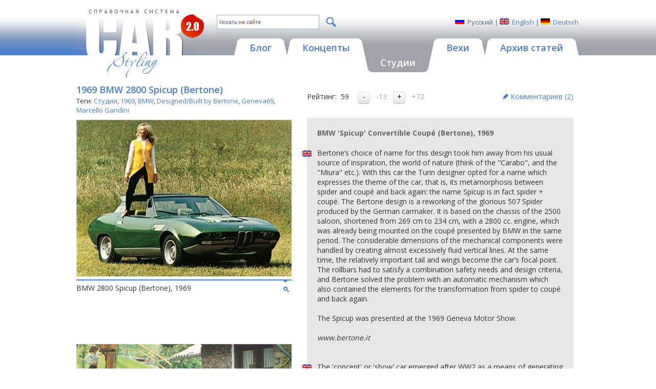

--- FILE ---
content_type: text/html; charset=utf-8
request_url: https://carstyling.ru/ru/car/1969_bmw_2800_spicup/
body_size: 18537
content:
<!DOCTYPE html>
<html>
<head>
  <meta http-equiv="Content-Type" content="text/html; charset=utf-8">
  <base href="https://carstyling.ru/" />
  <title>1969 BMW 2800 Spicup (Bertone) - Студии</title>
  <meta http-equiv="keywords" name="keywords" content="Студии, Carstyling.Code.Data.ManufacturerObject, 2800 Spicup, Bertone, Geneva69, Marcello Gandini"/>
  <meta http-equiv="description" name="description" content="BMW &#39;Spicup&#39; Convertible Coup&#233; (Bertone), 1969"/>
  <meta name="revisit-after" content="7 days" />
  <meta name="distribution" content="global" />
  <meta name="resource-type" content="document" />
  <meta name="copyright" content="Copyright (c) 2007 Site-Mechanics. All rights reserved" />
  <meta name="author" content="Site-Mechanics" />
  <meta name="WebsiteSpark" content="ha6E6VrBTR" />
  <meta property="fb:admins" content="100001781442849" />
  <meta name="viewport" content="width=device-width, initial-scale=1, maximum-scale=1" />
  <link href="https://fonts.googleapis.com/css?family=Open+Sans:400,700,600,300&subset=latin,cyrillic" rel="stylesheet" />
  <link rel="shortcut icon" href="favicon.ico" />
  <link href="Scripts/fancybox/jquery.fancybox.css" type="text/css" rel="stylesheet" />
  <link href="styles/typography.css" type="text/css" rel="stylesheet" />
  <link href="styles/layout.css" type="text/css" rel="stylesheet" />
  <link href="styles/layout_mobile.css" type="text/css" rel="stylesheet" media="screen and (max-width: 1000px)" />
  <script type="text/javascript" src="https://apis.google.com/js/plusone.js"></script>
  <!--[if IE 5.5]><link rel="stylesheet" type="text/css" media="all" href="styles/ie.css" /><![endif]-->
  <!--[if IE 6]><link rel="stylesheet" type="text/css" media="all" href="styles/ie.css" /><![endif]-->
  <link type="application/rss+xml" rel="alternate" title="Carstyling.ru RSS Feed" href="ru/rss/studios/"/>
  
  <link href="styles/car.css" type="text/css" rel="stylesheet" />

</head>
<body>
<form name="aspnetForm" method="post">
<div class="aspNetHidden">
<input type="hidden" name="__VIEWSTATE" id="__VIEWSTATE" value="/[base64]/[base64]/tZkA==" />
</div>

<script type="text/javascript" src="/static/jquery.js?t=00637547753012537520"></script>
<script type="text/javascript" src="/static/json.js?t=00637547753012537520"></script>
<script type="text/javascript" src="/static/scripts-wrap.js?t=638574687227979779"></script>

<div class="aspNetHidden">

	<input type="hidden" name="__VIEWSTATEGENERATOR" id="__VIEWSTATEGENERATOR" value="4CE508E6" />
</div>

  <div class="general">
    <table class="main_table lang_RU" border="0" cellpadding="0" cellspacing="0">
    <tr class="top_tr">
      <td class="left_td"><img height="1" width="1" src="images/spacer.gif" alt="" /></td>
      <td class="cent_td">
        <div class="main">
          <div class="header">
            <a href="ru/"><img class="logo" src="images/logo.gif" height="137" width="260" alt="CAR STYLING"/></a>
            <div class="h_top">
              
<div class="language">
  <div class="lang lang_ru"><span>Русский</span></div>
  | 
  <div class="lang lang_en"><a href="/en/car/1969_bmw_2800_spicup/">English</a></div>
  |
  <div class="lang lang_de"><a href="/de/car/1969_bmw_2800_spicup/">Deutsch</a></div> 
</div>

              
<div id="div_search_box" class="search">
  <span class="textbox_outer"><input type="text" class="textbox" data-type="search_textbox" rel="ru" /></span>
  <a href="javascript: void(0);" class="button_outer" data-type="search_button"><img src="/images/icon_magnifer.png" class="button" /></a>
  <div class="drop">&nbsp;</div>
</div>
<script type="text/javascript">
  var ui_search_base = "/ru/search/";
</script>
              <p class="spacer"><img height="1" width="1" src="images/spacer.gif" alt="" /></p>
            </div>
            <div class="menu ru">
  <a href="javascript:void(0);" class="menu_button" data-type="menu_button"><img src="/images/icon_menu.png" alt="Menu" /></a>
  <div class="menu_inner" data-type="menu_inner">
    <a href="ru/blog/" class="menu_item">
      <span class="menu_item_l"></span><span class="menu_item_r"></span>
      <span class="menu_item_c">Блог</span>
    </a>
    <a href="ru/concept/" class="menu_item">
      <span class="menu_item_l"></span><span class="menu_item_r"></span>
      <span class="menu_item_c">Концепты</span>
    </a>
    <a href="ru/studios/" class="menu_item active">
      <span class="menu_item_l"></span><span class="menu_item_r"></span>
      <span class="menu_item_c">Студии</span>
    </a>
    <a href="ru/classic/" class="menu_item">
      <span class="menu_item_l"></span><span class="menu_item_r"></span>
      <span class="menu_item_c">Вехи</span>
    </a>
    <a href="ru/articles/" class="menu_item">
      <span class="menu_item_l"></span><span class="menu_item_r"></span>
      <span class="menu_item_c">Архив статей</span>
    </a>
  </div>
</div>
          </div>
          <div class="content">
            
  <table class="content_table ct_car" cellpadding="0" cellspacing="0">

            <tr data-type="main_columns">
              
              <td class="centcol" data-type="main_column_c">
                
                
                
                
                <div class="doc_body">
                  

  <div class="car">
    <div class="col_1">
      <h1>
        1969 BMW 2800 Spicup (Bertone)
      </h1>
      
      

      <div class="folders">
        Теги:
        
        <a href="ru/studios/">Студии</a>,
        <a href="ru/year/1969/">1969</a>,
        <a href="ru/manufacturer/BMW/">BMW</a>, <a href="ru/studios/studio/Bertone/">Designed/Built by Bertone</a>, <a href="ru/salon/Geneva69/">Geneva69</a>, <a href="ru/tag/Marcello+Gandini/">Marcello Gandini</a>
      </div>

      
      <div class="block car_photo_block">
        <div class="image">
          <a href="ru/car/1969_bmw_2800_spicup/images/23950/" title="BMW 2800 Spicup (Bertone), 1969"><img src="/Static/SIMG/420_0_I_MC_jpg_W/resources/studios/1969_Bertone_BMW_2800_Spicup_03.jpg?281AB9424D72B1A46316C380E2EEE100" alt="BMW 2800 Spicup (Bertone), 1969"/></a>
            <div class="link">
              <a href="ru/car/1969_bmw_2800_spicup/images/23950/"><img src="images/izoom.gif" alt="Zoom" /></a>
            </div>
          
          
        </div>
        
          <div class="img_title">BMW 2800 Spicup (Bertone), 1969</div>
        
        
          <div class="ad_420">
            






          </div>
        
      </div>
      
      <div class="block car_photo_block">
        <div class="image">
          <a href="ru/car/1969_bmw_2800_spicup/images/16346/" title="BMW 2800 Spicup (Bertone), 1969"><img src="/Static/SIMG/420_0_I_MC_jpg_W/resources/studios/1969_Bertone_BMW_2800_Spicup_01.jpg?20022C7393098AE3727DEAC27B4D5150" alt="BMW 2800 Spicup (Bertone), 1969"/></a>
            <div class="link">
              <a href="ru/car/1969_bmw_2800_spicup/images/16346/"><img src="images/izoom.gif" alt="Zoom" /></a>
            </div>
          
          
        </div>
        
          <div class="img_title">BMW 2800 Spicup (Bertone), 1969</div>
        
        
      </div>
      
      <div class="block car_photo_block">
        <div class="image">
          <a href="ru/car/1969_bmw_2800_spicup/images/4899/" title="BMW 2800 Spicup (Bertone), 1969"><img src="/Static/SIMG/420_0_I_MC_jpg_W/resources/studio/large/69bertone_bmw_2800_spicup_3.jpg?D122A0E17AC327AAB5D02E326E9928A1" alt="BMW 2800 Spicup (Bertone), 1969"/></a>
            <div class="link">
              <a href="ru/car/1969_bmw_2800_spicup/images/4899/"><img src="images/izoom.gif" alt="Zoom" /></a>
            </div>
          
          
        </div>
        
          <div class="img_title">BMW 2800 Spicup (Bertone), 1969</div>
        
        
      </div>
      
      <div class="block car_photo_block">
        <div class="image">
          <a href="ru/car/1969_bmw_2800_spicup/images/4900/" title="BMW 2800 Spicup (Bertone), 1969"><img src="/Static/SIMG/420_0_I_MC_jpg_W/resources/studio/large/69bertone_bmw_2800_spicup_4.jpg?6AE5D953315511265A53207EE6AABC9A" alt="BMW 2800 Spicup (Bertone), 1969"/></a>
            <div class="link">
              <a href="ru/car/1969_bmw_2800_spicup/images/4900/"><img src="images/izoom.gif" alt="Zoom" /></a>
            </div>
          
          
        </div>
        
          <div class="img_title">BMW 2800 Spicup (Bertone), 1969</div>
        
        
      </div>
      
      <div class="block car_photo_block">
        <div class="image">
          <a href="ru/car/1969_bmw_2800_spicup/images/4897/" title="BMW 2800 Spicup (Bertone), 1969"><img src="/Static/SIMG/420_0_I_MC_jpg_W/resources/studio/large/69bertone_bmw_2800_spicup_1.jpg?21A4F6634EA71CBAAD3BF798E39AABBE" alt="BMW 2800 Spicup (Bertone), 1969"/></a>
            <div class="link">
              <a href="ru/car/1969_bmw_2800_spicup/images/4897/"><img src="images/izoom.gif" alt="Zoom" /></a>
            </div>
          
          
        </div>
        
          <div class="img_title">BMW 2800 Spicup (Bertone), 1969</div>
        
        
      </div>
      
      <div class="block car_photo_block">
        <div class="image">
          <a href="ru/car/1969_bmw_2800_spicup/images/16347/" title="BMW 2800 Spicup (Bertone), 1969"><img src="/Static/SIMG/420_0_I_MC_jpg_W/resources/studios/1969_Bertone_BMW_2800_Spicup_02.jpg?FD098593B75F83F899A874C411EBDBAC" alt="BMW 2800 Spicup (Bertone), 1969"/></a>
            <div class="link">
              <a href="ru/car/1969_bmw_2800_spicup/images/16347/"><img src="images/izoom.gif" alt="Zoom" /></a>
            </div>
          
          
        </div>
        
          <div class="img_title">BMW 2800 Spicup (Bertone), 1969</div>
        
        
      </div>
      
      <div class="block car_photo_block">
        <div class="image">
          <a href="ru/car/1969_bmw_2800_spicup/images/4898/" title="BMW 2800 Spicup (Bertone), 1969"><img src="/Static/SIMG/420_0_I_MC_jpg_W/resources/studio/large/69bertone_bmw_2800_spicup_2.jpg?9FF5A42CC295C244D52F2B2B48A1A29A" alt="BMW 2800 Spicup (Bertone), 1969"/></a>
            <div class="link">
              <a href="ru/car/1969_bmw_2800_spicup/images/4898/"><img src="images/izoom.gif" alt="Zoom" /></a>
            </div>
          
          
        </div>
        
          <div class="img_title">BMW 2800 Spicup (Bertone), 1969</div>
        
        
      </div>
      
      <div class="block car_photo_block">
        <div class="image">
          <a href="ru/car/1969_bmw_2800_spicup/images/4901/" title="BMW 2800 Spicup (Bertone), 1969"><img src="/Static/SIMG/420_0_I_MC_jpg_W/resources/studio/large/69bertone_bmw_2800_spicup_i1.jpg?6389D140AB6751535C480DDDAE29A734" alt="BMW 2800 Spicup (Bertone), 1969"/></a>
            <div class="link">
              <a href="ru/car/1969_bmw_2800_spicup/images/4901/"><img src="images/izoom.gif" alt="Zoom" /></a>
            </div>
          
          
        </div>
        
          <div class="img_title">BMW 2800 Spicup (Bertone), 1969</div>
        
        
      </div>
      
      <div class="block car_photo_block">
        <div class="image">
          <a href="ru/car/1969_bmw_2800_spicup/images/24264/" title="BMW 2800 Spicup (Bertone), 1969"><img src="/Static/SIMG/420_0_I_MC_jpg_W/resources/studios/1969_Bertone_BMW_Spicup_Concept_01.jpg?D177AD08C66E669789C2327DEF278433" alt="BMW 2800 Spicup (Bertone), 1969"/></a>
            <div class="link">
              <a href="ru/car/1969_bmw_2800_spicup/images/24264/"><img src="images/izoom.gif" alt="Zoom" /></a>
            </div>
          
          
        </div>
        
          <div class="img_title">BMW 2800 Spicup (Bertone), 1969</div>
        
        
      </div>
      
      <div class="block car_photo_block">
        <div class="image">
          <a href="ru/car/1969_bmw_2800_spicup/images/24265/" title="BMW 2800 Spicup (Bertone), 1969"><img src="/Static/SIMG/420_0_I_MC_jpg_W/resources/studios/1969_Bertone_BMW_Spicup_Concept_02.jpg?52F742AA5BC4CC350867E9E4E0E22254" alt="BMW 2800 Spicup (Bertone), 1969"/></a>
            <div class="link">
              <a href="ru/car/1969_bmw_2800_spicup/images/24265/"><img src="images/izoom.gif" alt="Zoom" /></a>
            </div>
          
          
        </div>
        
          <div class="img_title">BMW 2800 Spicup (Bertone), 1969</div>
        
        
      </div>
      
      <div class="block car_photo_block">
        <div class="image">
          <a href="ru/car/1969_bmw_2800_spicup/images/24266/" title="BMW 2800 Spicup (Bertone), 1969"><img src="/Static/SIMG/420_0_I_MC_jpg_W/resources/studios/1969_Bertone_BMW_Spicup_Concept_03.jpg?9D896559F486DAA7438C78876AABA6F7" alt="BMW 2800 Spicup (Bertone), 1969"/></a>
            <div class="link">
              <a href="ru/car/1969_bmw_2800_spicup/images/24266/"><img src="images/izoom.gif" alt="Zoom" /></a>
            </div>
          
          
        </div>
        
          <div class="img_title">BMW 2800 Spicup (Bertone), 1969</div>
        
        
      </div>
      
      <div class="block car_photo_block">
        <div class="image">
          <a href="ru/car/1969_bmw_2800_spicup/images/24267/" title="BMW 2800 Spicup (Bertone), 1969"><img src="/Static/SIMG/420_0_I_MC_jpg_W/resources/studios/1969_Bertone_BMW_Spicup_Concept_04.jpg?2735693FD0771FAA0E05ABED53F86A97" alt="BMW 2800 Spicup (Bertone), 1969"/></a>
            <div class="link">
              <a href="ru/car/1969_bmw_2800_spicup/images/24267/"><img src="images/izoom.gif" alt="Zoom" /></a>
            </div>
          
          
        </div>
        
          <div class="img_title">BMW 2800 Spicup (Bertone), 1969</div>
        
        
      </div>
      
      <div class="block car_photo_block">
        <div class="image">
          <a href="ru/car/1969_bmw_2800_spicup/images/24268/" title="BMW 2800 Spicup (Bertone), 1969"><img src="/Static/SIMG/420_0_I_MC_jpg_W/resources/studios/1969_Bertone_BMW_Spicup_Concept_05.jpg?0BCEDA5CBB42EE73A94358449E300B62" alt="BMW 2800 Spicup (Bertone), 1969"/></a>
            <div class="link">
              <a href="ru/car/1969_bmw_2800_spicup/images/24268/"><img src="images/izoom.gif" alt="Zoom" /></a>
            </div>
          
          
        </div>
        
          <div class="img_title">BMW 2800 Spicup (Bertone), 1969</div>
        
        
      </div>
      
      <div class="block car_photo_block">
        <div class="image">
          <a href="ru/car/1969_bmw_2800_spicup/images/24269/" title="BMW 2800 Spicup (Bertone), 1969"><img src="/Static/SIMG/420_0_I_MC_jpg_W/resources/studios/1969_Bertone_BMW_Spicup_Concept_06.jpg?2B8421A8B456B94A97B19AD1D0A27602" alt="BMW 2800 Spicup (Bertone), 1969"/></a>
            <div class="link">
              <a href="ru/car/1969_bmw_2800_spicup/images/24269/"><img src="images/izoom.gif" alt="Zoom" /></a>
            </div>
          
          
        </div>
        
          <div class="img_title">BMW 2800 Spicup (Bertone), 1969</div>
        
        
      </div>
      
      <div class="block car_photo_block">
        <div class="image">
          <a href="ru/car/1969_bmw_2800_spicup/images/24270/" title="BMW 2800 Spicup (Bertone), 1969"><img src="/Static/SIMG/420_0_I_MC_jpg_W/resources/studios/1969_Bertone_BMW_Spicup_Concept_07.jpg?AD708A0F32FBCE784BBEDE0019C14A07" alt="BMW 2800 Spicup (Bertone), 1969"/></a>
            <div class="link">
              <a href="ru/car/1969_bmw_2800_spicup/images/24270/"><img src="images/izoom.gif" alt="Zoom" /></a>
            </div>
          
          
        </div>
        
          <div class="img_title">BMW 2800 Spicup (Bertone), 1969</div>
        
        
      </div>
      
      <div class="block car_photo_block">
        <div class="image">
          <a href="ru/car/1969_bmw_2800_spicup/images/24271/" title="BMW 2800 Spicup (Bertone), 1969"><img src="/Static/SIMG/420_0_I_MC_jpg_W/resources/studios/1969_Bertone_BMW_Spicup_Concept_08.jpg?86E0E157C389353B7780F195E14A433F" alt="BMW 2800 Spicup (Bertone), 1969"/></a>
            <div class="link">
              <a href="ru/car/1969_bmw_2800_spicup/images/24271/"><img src="images/izoom.gif" alt="Zoom" /></a>
            </div>
          
          
        </div>
        
          <div class="img_title">BMW 2800 Spicup (Bertone), 1969</div>
        
        
      </div>
      
      <div class="block car_photo_block">
        <div class="image">
          <a href="ru/car/1969_bmw_2800_spicup/images/24272/" title="BMW 2800 Spicup (Bertone), 1969"><img src="/Static/SIMG/420_0_I_MC_jpg_W/resources/studios/1969_Bertone_BMW_Spicup_Concept_09.jpg?7D892D20DFDB049001AE8718F37A62C9" alt="BMW 2800 Spicup (Bertone), 1969"/></a>
            <div class="link">
              <a href="ru/car/1969_bmw_2800_spicup/images/24272/"><img src="images/izoom.gif" alt="Zoom" /></a>
            </div>
          
          
        </div>
        
          <div class="img_title">BMW 2800 Spicup (Bertone), 1969</div>
        
        
      </div>
      
      <div class="block car_photo_block">
        <div class="image">
          <a href="ru/car/1969_bmw_2800_spicup/images/24273/" title="BMW 2800 Spicup (Bertone), 1969"><img src="/Static/SIMG/420_0_I_MC_jpg_W/resources/studios/1969_Bertone_BMW_Spicup_Concept_10.jpg?8F4E9099986FB1E1DBB64B24C1096388" alt="BMW 2800 Spicup (Bertone), 1969"/></a>
            <div class="link">
              <a href="ru/car/1969_bmw_2800_spicup/images/24273/"><img src="images/izoom.gif" alt="Zoom" /></a>
            </div>
          
          
        </div>
        
          <div class="img_title">BMW 2800 Spicup (Bertone), 1969</div>
        
        
      </div>
      
      <div class="block car_photo_block">
        <div class="image">
          <a href="ru/car/1969_bmw_2800_spicup/images/24274/" title="BMW 2800 Spicup (Bertone), 1969"><img src="/Static/SIMG/420_0_I_MC_jpg_W/resources/studios/1969_Bertone_BMW_Spicup_Concept_11.jpg?BA941BFFCBB42E4D442DAE335F336E86" alt="BMW 2800 Spicup (Bertone), 1969"/></a>
            <div class="link">
              <a href="ru/car/1969_bmw_2800_spicup/images/24274/"><img src="images/izoom.gif" alt="Zoom" /></a>
            </div>
          
          
        </div>
        
          <div class="img_title">BMW 2800 Spicup (Bertone), 1969</div>
        
        
      </div>
      
      <div class="block car_photo_block">
        <div class="image">
          <a href="ru/car/1969_bmw_2800_spicup/images/24275/" title="BMW 2800 Spicup (Bertone), 1969"><img src="/Static/SIMG/420_0_I_MC_jpg_W/resources/studios/1969_Bertone_BMW_Spicup_Concept_12.jpg?B16377480AE4A07B208342ABDAFF9ACF" alt="BMW 2800 Spicup (Bertone), 1969"/></a>
            <div class="link">
              <a href="ru/car/1969_bmw_2800_spicup/images/24275/"><img src="images/izoom.gif" alt="Zoom" /></a>
            </div>
          
          
        </div>
        
          <div class="img_title">BMW 2800 Spicup (Bertone), 1969</div>
        
        
      </div>
      
        <div class="after_text">Иллюстрации: Bertone; J. Mahiels/Eventattitude/Bonhams</div>
      

    </div>  
    <div class="col_2">
      <div class="block rate_block">
        <div id="div_rating" class="rating"><span class="rate_tit">Рейтинг:</span>&nbsp;&nbsp;<span class="result">59</span>&nbsp;&nbsp;<input class="buttons" value="-" type="button" onclick="return ui_rating_vote(1, 1889, 'RU', -1);">&nbsp;&nbsp;<span class="apart">-13</span>&nbsp;&nbsp;<input class="buttons" value="+" type="button" onclick="return ui_rating_vote(1, 1889, 'RU', 1);">&nbsp;&nbsp;<span class="apart">+72</span></div>
        <div class="comms"><a href="ru/car/1969_bmw_2800_spicup/#div_comments">
          Комментариев (<span id="span_comments_count">0</span>)
        </a></div>
      </div>

      
      <div class="description">
        
          <div class="brief">
            BMW 'Spicup' Convertible Coupé (Bertone), 1969
          </div>
        <div class="info"><div class="flag"><img src="images/fl_en.gif"></div>
Bertone’s choice of name for this design took him away from his usual source of inspiration, the world of nature (think of the &quot;Carabo&quot;, and the &quot;Miura&quot; etc.). With this car the Turin designer opted for a name which expresses the theme of the car, that is, its metamorphosis between spider and coup&#233; and back again: the name Spicup is in fact spider + coup&#233;. The Bertone design is a reworking of the glorious 507 Spider produced by the German carmaker. It is based on the chassis of the 2500 saloon, shortened from 269 cm to 234 cm, with a 2800 cc. engine, which was already being mounted on the coup&#233; presented by BMW in the same period. The considerable dimensions of the mechanical components were handled by creating almost excessively fluid vertical lines. At the same time, the relatively important tail and wings become the car’s focal point. The rollbars had to satisfy a combination safety needs and design criteria, and Bertone solved the problem with an automatic mechanism which also contained the elements for the transformation from spider to coup&#233; and back again.<br/><br/>

The Spicup was presented at the 1969 Geneva Motor Show.<br/><br/>

<em>www.bertone.it</em> 
</div>

<br/><br/>

<div class="info"><div class="flag"><img src="images/fl_en.gif"></div>
The 'concept' or 'show' car emerged after WW2 as a means of generating publicity and gauging the public's reaction to often-radical ideas for new models. They were built as design proposals, rolling laboratories, marketing experiments, automotive provocations and everything in between. Without them and their (usually) female decoration, international motor shows would have remained little more than uninspiring mega-showrooms. Most of these show cars enjoyed only limited exposure, mainly for the benefit of the international motoring press.<br/><br/>

What happened to these extraordinary vehicles after their short-lived career in the public eye depended primarily on the period they were made in. During the 1950s, development budgets were tight and one-off experimental cars were usually sold after the show period, just like a car from the production line. Such disposal was made possible by the fact that these early show cars were (more or less) normally functional, being largely based on the chassis and mechanical components of some existing model.<br/><br/>

Until the 1970s, show cars were produced by specialised coachbuilders, which would deliver tailor-made cars to both carmakers and an affluent international clientele. This haute voiture niche, the heritage from the inter-war period, would quietly fade away, affected by changes in mass-production technology and increasingly stringent homologation requirements.<br/><br/>

After this period, modern show cars would mostly disappear into carmaker's storage facilities, some of them eventually appearing in museums or exhibitions as static icons.<br/><br/>

In recent times the Italian school of automotive design and coachbuilding has generated the richest variety of innovative ideas. The art and science of conceptual automotive culture flourished in the Turin-Milan-Modena axis, in the fertile soil of old and new car makers, design studios and international motor sports. There, on the verge of modern times, the BMW Spicup was born.<br/><br/>

During the 1960s BMW enjoyed a close relationship with Carrozzeria Bertone, whose star designer Giorgetto Giugiaro had been responsible for the 3200CS coupé, so when the Italian coachbuilder wanted to showcase engineer Enzo Cingolani's idea for a retractable roof, it was to the German firm that they turned. The 'Spicup' (Spider/Coupé) was the result. BMW's E3 saloon platform was chosen, the example supplied to Bertone having the 2.8-litre version of the SOHC straight-six engine installed. The chassis was numbered 'V.0010' – the V standing for Versuchswagen (experimental car). Its futuristic appearance notwithstanding, the Spicup's main talking point was its novel roof, which consisted of stainless steel panels that retracted into the hefty roll bar. Although the idea never made it to production, it did influence the lines of Bertone's Targa-top FIAT X1/9. With Giugiaro off to Carrozzeria Ghia, it was left to Marcello Gandini to finish the Spicup, incorporating what for a time was his signature front end with its part-concealed headlamps, seen also in the Alfa Romeo Montreal and Lamborghini Jarama.<br/><br/>

After premiering on Carrozzeria Bertone's stand at the 1969 Geneva Salon, the Spicup was exhibited at the Concorso d'Eleganza in Allassio in June and finally at that year's Frankfurt Motor Show. Its subsequent whereabouts are not totally clear, though it appears that the car was sold to a private owner shortly afterwards. Several sources have reported the Spicup being present in the mid-1970s at the German mega-dealer Auto Becker in Düsseldorf, which had a special showroom devoted to exotic cars at that time.<br/><br/>

A few years later, the Spicup was purchased by a Dutch motor dealer who decided to keep the car and obtained regular road registration. The exterior colour was changed from green to orange and the elaborate multi-hued green and silver interior was sprayed over – in black. In this configuration the car was used as a daily driver for the next 10 years, covering some 100,000 kilometres, which makes it probably the most-used one-off show car in the world!<br/><br/>

Without doubt, the Spicup has turned a lot of heads during its outings. The previous owner particularly admired the car's versatile roof, although reported by him as 'not completely watertight' (which probably is an understatement considering the Dutch climate). The BMW drivetrain performed flawlessly during the entire period. Emigration plans could not influence the owner to sell the car, so it was put away in storage in the 1980s, remaining there for more than 20 years. It resurfaced in 2008, offered as 'some weird model with BMW badges', and was purchased by the current vendor, a noted collector of coachbuilt exotica.<br/><br/>

Tired, incomplete, scratched and dented, and with some serious signs of corrosion, the car was transported to Carrozzeria Granturismo in Milan for a complete restoration. Although they had restored various historic concept cars and other complex coachbuilt automobiles, the Carrozzeria Granturismo team, headed by technical director Aldo Goi, was fascinated by the project. Show cars are necessarily rare, but Italo-German examples are even rarer. The first phase of the work consisted of making a thorough inventory, diligently searching for the original colours and materials, and researching original documentation and pictures from the period. Removing the paint from the body revealed a patchwork of earlier repairs that had resulted in a mishmash of multiple layers of sheet metal, filler and rust. Obviously, the steel body had never received any protection against corrosion (not really essential for car shows) so humidity and salt had enjoyed free access.<br/><br/>

The complete floorpan of the car, including the sills, was replaced and the doors mostly reconstructed. Moulds were made for new window glass, as all of it was broken, and the upholstery meticulously washed down, revealing the original interior's spectacular shades of dark green, lime green and silver metallic fabric. Other parts remade to the exact original specifications are the steering wheel, Spicup emblems, interior trim and rear bumper. The original bumpers were made of wood (!), neatly covered with black skai; however, the rear example had been ravaged by termites and was beyond recovery.<br/><br/>

Once totally restored, the bodywork was repainted in its original green metallic livery with silver grey accents and embellishments. The engine cover, originally fixed to the air filter, had been attached to the bonnet at some point in the car's life, probably for reasons of practicality. It was returned to its original location, remaining in position when the bonnet is opened, a modern engine 'disguise' avant la lettre.<br/><br/>

The final phase of reassembling the Spicup involved restoring the unique design features incorporated by Carrozzeria Bertone, focusing on details including the special roof mechanism, taking maximum care of the aesthetics, and keeping a critical eye on the overall result. Carrozzeria Granturismo's interior specialists had to go to extraordinary lengths in order to get the seats right. Finally, the finished body was reunited with the BMW drivetrain and other mechanical parts, which had undergone a total overhaul and restoration at the specialists Red Willow Racing in the Netherlands.<br/><br/>

Putting the finishing touch to any total restoration project is always immensely satisfying. But in case of the Spicup, the return to its original splendour really offers an extra dimension. It brings back the feeling of Geneva '69, the late 1960s, an era of unlimited possibilities, growth and promise. It reconfirms the essential value of a true show car: to inspire, provoke, evoke emotions and offer a glimpse of the future.<br/><br/>

Forty years after its first appearance, the BMW Spicup has not lost any of its charisma. It was first shown again to the public at the Villa d'Este concours d'élégance in 2009, and subsequently at the BMW Museum during the summer of 2010.<br/><br/>

<em>Bonhams</em> </div>

<br/><br/>

<div class="info"><div class="flag"><img src="images/fl_ru.gif"></div>
Концепт-кар BMW 2800 Spicup, получивший свое название от синтеза слов «Spider» и «Coupe», стал воплощением идеи купе-кабриолета от такого изысканного дуэта, как Джузеппе Бертоне и Марчелло Гандини. Шасси для этого концепта было взято от BMW 2000CS, а рядный шестицилиндровый 2,8-литровый двигатель мощностью 170 л.с. - от BMW 2800. Самым спорным элементом дизайна была "крыша" в виде металлических панелей, которая служила не только элементом дизайна, но и призвана была увеличивать безопасность пассажиров, и, возможно, именно она стала причиной провала модели: Spicup был показан в 1969 году на Женевском автосалоне и руководством BMW (после анализа реакции публики) было принято решение отказаться от столь непохожего на остальные модели BMW дизайна. Вероятно, еще одной причиной стало почти полное сходство передка Spicup с другой моделью Гандини - <a href="http://www.carstyling.ru/car/1484/">Alfa Romeo Montreal</a>, которая была выпущена тремя годами ранее и показана на выставке Montreal Expo - 1967. <br/><br/>

Прототип, фактически уже не имеющий особого будущего, было решено продать сразу после выставки энтузиасту, который перекрасил Spicup из выставочного зеленого цвета в оранжевый, и сумел откатать на нем по Европе почти 100 тысяч километров (напомним, речь идет о коцепт-каре!). Потом он пропал из поля зрения, и всплыл уже в 2009 году на выставке Villa dEste Concours, полностью отреставрированный и покрашенный в авторский зеленый цвет. Все это стало возможным благодаря энтузиасту Полу Коту (Paul Koot), который собственно нашел автомобиль, купившему его бельгийскому автолюбителю Роланду Дьетерну (Roland D'Ieteren) и BMW, которое спонсировало выставку 2009-го года. <br/><br/>

<em>crazywheels.spb.ru</em> 
</div>
      </div>
      
<div class="clearfix"></div>
<div class="socialwidgets">
  <script type="text/javascript">(function() {
    if (window.pluso)if (typeof window.pluso.start == "function") return;
    if (window.ifpluso==undefined) { window.ifpluso = 1;
      var d = document, s = d.createElement('script'), g = 'getElementsByTagName';
      s.type = 'text/javascript'; s.charset='UTF-8'; s.async = true;
      s.src = ('https:' == window.location.protocol ? 'https' : 'http')  + '://share.pluso.ru/pluso-like.js';
      var h=d[g]('body')[0];
      h.appendChild(s);
    }})();</script>
  <div class="pluso"
      
       <div data-background="transparent" 
       data-options="medium,square,line,horizontal,counter,theme=04"
       data-services="facebook,twitter,vkontakte,google,email,print"></div>
</div>
<div class="clearfix"></div>

<div class="block cloud">
  <div class="head_cloud">
    Разработки студии
    <span class="studio_title">
      Bertone
    </span>
  </div>
  <div class="tags">
    <a class="item large" href="ru/car/1942_alfa_romeo_6c_2500_ss_coupe/">1942 Alfa Romeo 6C 2500 SS Coupe (Bertone)</a>, <a class="item xlarge" href="ru/car/1952_abarth_1500_coupe_biposto/">1952 Abarth 1500 Coupe Biposto (Bertone)</a>, <a class="item xlarge" href="ru/car/1953_alfa_romeo_b_a_t_5/">1953 Alfa Romeo B.A.T. 5 (Bertone)</a>, <a class="item large" href="ru/car/1953_arnolt_bristol/">1953 Arnolt Bristol (Bertone)</a>, <a class="item large" href="ru/car/1953_aston_martin_db_2_4/">1953 Aston Martin DB 2/4 (Bertone)</a>, <a class="item large" href="ru/car/1953_aston_martin_db2_4_drophead_coupe/">1953 Aston Martin DB2/4 Drophead Coupe  (Bertone)</a>, <a class="item xlarge" href="ru/car/1953_dodge_zeder/">1953 Dodge Zeder (Bertone)</a>, <a class="item normal" href="ru/car/1953_fiat_siata_8v/">1953 Fiat Siata 8V (Bertone)</a>, <a class="item xlarge" href="ru/car/1954_alfa_romeo_2000_sportiva/">1954 Alfa Romeo 2000 Sportiva (Bertone)</a>, <a class="item xlarge" href="ru/car/1954_alfa_romeo_b_a_t_7/">1954 Alfa Romeo B.A.T. 7 (Bertone)</a>, <a class="item xlarge" href="ru/car/1954_alfa_romeo_giulietta_sprint/">1954 Alfa Romeo Giulietta Sprint (Bertone)</a>, <a class="item large" href="ru/car/1954_aston_martin_db2_4_spider/">1954 Aston Martin DB2/4 Spider (Bertone)</a>, <a class="item xlarge" href="ru/car/1955_alfa_romeo_b_a_t_9/">1955 Alfa Romeo B.A.T. 9 (Bertone)</a>, <a class="item xxlarge" href="ru/car/1955_alfa_romeo_giulietta_spider/">1955 Alfa Romeo Giulietta Spider (Bertone)</a>, <a class="item large" href="ru/car/1956_abarth_750/">1956 Abarth 750 (Bertone)</a>, <a class="item large" href="ru/car/1956_abarth_record/">1956 Abarth Record (Bertone)</a>, <a class="item large" href="ru/car/1957_alfa_romeo_giulietta_sprint_speciale/">1957 Alfa Romeo Giulietta Sprint Speciale (Bertone)</a>, <a class="item large" href="ru/car/1957_fiat_stanguellini_1200_spider/">1957 Fiat Stanguellini 1200 Spider (Bertone)</a>, <a class="item xlarge" href="ru/car/1957_jaguar_xk150/">1957 Jaguar XK150 (Bertone)</a>, <a class="item normal" href="ru/car/1958_abarth_alfa_romeo_1000/">1958 Abarth Alfa Romeo 1000 (Bertone)</a>, <a class="item large" href="ru/car/1958_nsu_sport_prinz/">1958 NSU Sport Prinz (Bertone)</a>, <a class="item normal" href="ru/car/1959_maserati_3500_gt_coupe/">1959 Maserati 3500 GT Coupe (Bertone)</a>, <a class="item xxlarge" href="ru/car/1959_fiat_1500/">1959 OSCA 1500 (Bertone)</a>, <a class="item large" href="ru/car/1960_ferrari_250_gt_prototype_ew/">1960 Ferrari 250 GT Prototype EW (Bertone)</a>, <a class="item normal" href="ru/car/1960_gordon_keeble_gt/">1960 Gordon-Keeble GT (Bertone)</a>, <a class="item xlarge" href="ru/car/1961_asa_1000_gt/">1961 ASA 1000 GT (Bertone)</a>, <a class="item xlarge" href="ru/car/1961_aston_martin_db4_gt_jet/">1961 Aston Martin DB4 GT Jet (Bertone)</a>, <a class="item normal" href="ru/car/1961_bmw_3200_cs/">1961 BMW 3200 CS (Bertone)</a>, <a class="item xlarge" href="ru/car/1961_ferrari_250gt/">1961 Ferrari 250GT (Bertone)</a>, <a class="item large" href="ru/car/1961_maserati_5000_gt_coupe/">1961 Maserati 5000 GT Coupe (Bertone)</a>, <a class="item large" href="ru/car/1962_iso_rivolta_gt/">1962 Iso Rivolta GT (Bertone)</a>, <a class="item normal" href="ru/car/1962_simca_1000_1200s_coupe/">1962 Simca 1000/1200S Coupe (Bertone)</a>, <a class="item large" href="ru/car/1963_alfa_romeo_2600_sprint_hs/">1963 Alfa Romeo 2600 Sprint HS (Bertone)</a>, <a class="item xlarge" href="ru/car/1963_chevrolet_corvair_testudo/">1963 Chevrolet Corvair Testudo (Bertone)</a>, <a class="item large" href="ru/car/1963_iso_grifo/">1963 Iso Grifo (Bertone)</a>, <a class="item xlarge" href="ru/car/1964_alfa_romeo_canguro/">1964 Alfa Romeo Canguro (Bertone)</a>, <a class="item large" href="ru/car/1965_fiat_850_spider/">1965 Fiat 850 Spider (Bertone)</a>, <a class="item xxlarge" href="ru/car/1965_ford_mustang/">1965 Ford Mustang (Bertone)</a>, <a class="item large" href="ru/car/1966_jaguar_ft/">1966 Jaguar FT (Bertone)</a>, <a class="item xxlarge" href="ru/car/1966_lamborghini_miura/">1966 Lamborghini Miura (Bertone)</a>, <a class="item large" href="ru/car/1966_porsche_911_roadster/">1966 Porsche 911 Roadster (Bertone)</a>, <a class="item xxlarge" href="ru/car/1967_alfa_romeo_montreal_expo_prototipo/">1967 Alfa Romeo Montreal Expo Prototipo (Bertone)</a>, <a class="item xxlarge" href="ru/car/1967_fiat_125_executive/">1967 Fiat 125 Executive (Bertone)</a>, <a class="item xlarge" href="ru/car/1967_jaguar_pirana/">1967 Jaguar Pirana (Bertone)</a>, <a class="item xlarge" href="ru/car/1967_lamborghini_marzal/">1967 Lamborghini Marzal (Bertone)</a>, <a class="item xxlarge" href="ru/car/1968_alfa_romeo_carabo/">1968 Alfa Romeo Carabo (Bertone)</a>, <a class="item large" href="ru/car/1968_bertone_panther/">1968 Bertone Panther</a>, <a class="item large" href="ru/car/1968_lamborghini_espada/">1968 Lamborghini Espada (Bertone)</a>, <a class="item large" href="ru/car/1968_lamborghini_miura_roadster/">1968 Lamborghini Miura Roadster (Bertone)</a>, <a class="item xxlarge" href="ru/car/1969_autobianchi_runabout/">1969 Autobianchi Runabout (Bertone)</a>, <span class="item xlarge">1969 BMW 2800 Spicup (Bertone)</span>, <a class="item large" href="ru/car/1969_fiat_128_coupe/">1969 Fiat 128 Coupe (Bertone)</a>, <a class="item large" href="ru/car/1969_iso_lele/">1969 Iso Lele (Bertone)</a>, <a class="item normal" href="ru/car/1970_bertone_shake/">1970 Bertone Shake</a>, <a class="item xlarge" href="ru/car/1970_bmw_2200_ti_garmisch/">1970 BMW 2200 TI Garmisch (Bertone)</a>, <a class="item xxlarge" href="ru/car/1970_lancia_stratos_zero/">1970 Lancia Stratos Zero (Bertone)</a>, <a class="item xxlarge" href="ru/car/1971_lamborghini_countach/">1971 Lamborghini Countach (Bertone)</a>, <a class="item normal" href="ru/car/1971_lamborghini_urraco/">1971 Lamborghini Urraco (Bertone)</a>, <a class="item xxlarge" href="ru/car/1971_lancia_stratos_hf/">1971 Lancia Stratos HF (Bertone)</a>, <a class="item xxlarge" href="ru/car/1972_citroen_camargue/">1972 Citroen Camargue (Bertone)</a>, <a class="item xxlarge" href="ru/car/1972_fiat_x1_9/">1972 Fiat X1/9 (Bertone)</a>, <a class="item xlarge" href="ru/car/1972_maserati_khamsin/">1972 Maserati Khamsin (Bertone)</a>, <a class="item small" href="ru/car/1972_suzuki_go/">1972 Suzuki Go (Bertone)</a>, <a class="item xxlarge" href="ru/car/1973_nsu_trapeze/">1973 NSU Trapeze (Bertone)</a>, <a class="item xlarge" href="ru/car/1974_fiat_127_village/">1974 Fiat 127 Village (Bertone)</a>, <a class="item xlarge" href="ru/car/1974_lamborghini_bravo/">1974 Lamborghini Bravo (Bertone)</a>, <a class="item large" href="ru/car/1974_maserati_quattroporte_ii/">1974 Maserati Quattroporte II (Bertone)</a>, <a class="item normal" href="ru/car/1975_fiat_131_abarth/">1975 Fiat 131 Abarth (Bertone)</a>, <a class="item xlarge" href="ru/car/1975_fiat_visitors_bus/">1975 Fiat Visitors Bus (Bertone)</a>, <a class="item xxlarge" href="ru/car/1975_fiat_x1_9_dallara/">1975 Fiat X1/9 Dallara (Bertone)</a>, <a class="item xxlarge" href="ru/car/1976_alfa_romeo_navajo/">1976 Alfa Romeo Navajo (Bertone)</a>, <a class="item large" href="ru/car/1976_ferrari_rainbow/">1976 Ferrari Rainbow (Bertone)</a>, <a class="item xlarge" href="ru/car/1977_jaguar_ascot/">1977 Jaguar Ascot (Bertone)</a>, <a class="item xlarge" href="ru/car/1978_lancia_sibilo/">1978 Lancia Sibilo (Bertone)</a>, <a class="item xxlarge" href="ru/car/1979_volvo_tundra/">1979 Volvo Tundra (Bertone)</a>, <a class="item xlarge" href="ru/car/1980_lamborghini_athon/">1980 Lamborghini Athon (Bertone)</a>, <a class="item xxlarge" href="ru/car/1981_mazda_mx_81_aria/">1981 Mazda MX-81 Aria (Bertone)</a>, <a class="item xlarge" href="ru/car/1982_citroen_bx/">1982 Citroen BX (Bertone)</a>, <a class="item xxlarge" href="ru/car/1983_alfa_romeo_delfino/">1983 Alfa Romeo Delfino (Bertone)</a>, <a class="item xlarge" href="ru/car/1984_chevrolet_ramarro/">1984 Chevrolet Ramarro (Bertone)</a>, <a class="item xxlarge" href="ru/car/1986_citroen_zabrus/">1986 Citroen Zabrus (Bertone)</a>, <a class="item xlarge" href="ru/car/1988_lamborghini_genesis/">1988 Lamborghini Genesis (Bertone)</a>, <a class="item normal" href="ru/car/1989_bugatti_eb_110_proposal/">1989 Bugatti EB 110 Proposal (Bertone)</a>, <a class="item xlarge" href="ru/car/1990_chevrolet_corvette_nivola/">1990 Chevrolet Corvette Nivola (Bertone)</a>, <a class="item xxlarge" href="ru/car/1991_lotus_emotion/">1991 Lotus Emotion (Bertone)</a>, <a class="item xlarge" href="ru/car/1992_bertone_blitz/">1992 Bertone Blitz</a>, <a class="item xlarge" href="ru/car/1992_fiat_cinquecento_rush/">1992 Fiat Cinquecento RUSH (Bertone)</a>, <a class="item xlarge" href="ru/car/1994_bertone_zer_zero_emission_record/">1994 Bertone ZER (Zero Emission Record)</a>, <a class="item xlarge" href="ru/car/1994_fiat_punto_racer/">1994 Fiat Punto Racer (Bertone)</a>, <a class="item large" href="ru/car/1994_porsche_karisma/">1994 Porsche Karisma (Bertone)</a>, <a class="item xxlarge" href="ru/car/1995_lancia_kayak/">1995 Lancia Kayak (Bertone)</a>, <a class="item large" href="ru/car/1995_opel_maxx/">1995 Opel Maxx (Bertone)</a>, <a class="item normal" href="ru/car/1996_citroen_berlingo_coupe_de_plage/">1996 Citroen Berlingo Coupe de Plage (Bertone)</a>, <a class="item xlarge" href="ru/car/1996_fiat_enduro/">1996 Fiat Enduro (Bertone)</a>, <a class="item xlarge" href="ru/car/1996_opel_slalom/">1996 Opel Slalom (Bertone)</a>, <a class="item xlarge" href="ru/car/1997_alfa_romeo_sportut/">1997 Alfa Romeo Sportut (Bertone)</a>, <a class="item xlarge" href="ru/car/1998_bertone_pickster/">1998 Bertone Pickster</a>, <a class="item large" href="ru/car/1999_alfa_romeo_bella/">1999 Alfa Romeo Bella (Bertone)</a>, <a class="item normal" href="ru/car/1999_mazda_neospace/">1999 Mazda Neospace (Bertone)</a>, <a class="item xlarge" href="ru/car/2000_bertone_slim/">2000 Bertone Slim</a>, <a class="item large" href="ru/car/2001_oldsmobile_o4/">2001 Oldsmobile O4 (Bertone)</a>, <a class="item large" href="ru/car/2001_opel_filo/">2001 Opel Filo (Bertone)</a>, <a class="item xlarge" href="ru/car/2001_saab_9x/">2001 Saab 9X (Bertone)</a>, <a class="item normal" href="ru/car/2002_bertone_novanta/">2002 Bertone Novanta</a>, <a class="item xxlarge" href="ru/car/2003_alfa_romeo_gt_coupe/">2003 Alfa Romeo GT Coupe (Bertone)</a>, <a class="item large" href="ru/car/2003_bertone_birusa/">2003 Bertone Birusa</a>, <a class="item xxlarge" href="ru/car/2003_opel_insignia/">2003 Opel Insignia (Bertone)</a>, <a class="item xlarge" href="ru/car/2004_aston_martin_jet2/">2004 Aston Martin Jet2 (Bertone)</a>, <a class="item xlarge" href="ru/car/2005_cadillac_villa_design_study/">2005 Cadillac Villa Design Study (Bertone)</a>, <a class="item large" href="ru/car/2006_bertone_suagna/">2006 Bertone Suagna</a>, <a class="item large" href="ru/car/2007_chery_a6cc_coupe_b23/">2007 Chery A6CC Coupe (B23) (Bertone)</a>, <a class="item xxlarge" href="ru/car/2007_fiat_barchetta/">2007 Fiat Barchetta (Bertone)</a>, <a class="item xxlarge" href="ru/car/2008_bertone_b_a_t_11/">2008 Bertone B.A.T. 11</a>, <a class="item xlarge" href="ru/car/2009_bertone_mantide/">2009 Bertone Mantide</a>, <a class="item xxlarge" href="ru/car/2010_alfa_romeo_pandion/">2010 Alfa Romeo Pandion (Bertone)</a>, <a class="item xlarge" href="ru/car/2011_jaguar_b99/">2011 Jaguar B99 (Bertone)</a>, <a class="item large" href="ru/car/2011_jaguar_b99_gt/">2011 Jaguar B99 GT (Bertone)</a>, <a class="item xxlarge" href="ru/car/2012_bertone_nuccio/">2012 Bertone Nuccio</a>, <a class="item large" href="ru/car/2013_aston_martin_jet_2_2/">2013 Aston Martin Jet 2+2 (Bertone)</a>, <a class="item normal" href="ru/car/2022_bertone_gb110/">2022 Bertone GB110</a>, <a class="item normal" href="ru/car/2024_bertone_runabout/">2024 Bertone Runabout</a>
  </div>
</div>


<div class="block cloud">
  <div class="head_cloud">
    Автомобили марки
    
      <span class="manufacturer_title">
        BMW
      </span>
    
  </div>
  <div class="tags">
    <a class="item xlarge" href="ru/car/1936_bmw_328/">1936 BMW 328</a>, <a class="item normal" href="ru/car/1950_bmw_501/">1950 BMW 501 (Pininfarina)</a>, <a class="item xlarge" href="ru/car/1955_bmw_507/">1955 BMW 507</a>, <a class="item xlarge" href="ru/car/1956_bmw_isetta/">1956 BMW Isetta</a>, <a class="item normal" href="ru/car/1961_bmw_3200_cs/">1961 BMW 3200 CS (Bertone)</a>, <a class="item large" href="ru/car/1963_bmw_700/">1963 BMW 700 (Colani)</a>, <a class="item normal" href="ru/car/1967_bmw_glas_3000_v8_fastbackcoupe/">1967 BMW Glas 3000 V8 Fastbackcoupe (Frua)</a>, <a class="item xlarge" href="ru/car/1968_bmw_2000_ti/">1968 BMW 2000 ti (Frua)</a>, <span class="item xlarge">1969 BMW 2800 Spicup (Bertone)</span>, <a class="item xlarge" href="ru/car/1970_bmw_2200_ti_garmisch/">1970 BMW 2200 TI Garmisch (Bertone)</a>, <a class="item xxlarge" href="ru/car/1972_bmw_turbo/">1972 BMW Turbo (Michelotti)</a>, <a class="item normal" href="ru/car/1975_bmw_3_0_si/">1975 BMW 3.0 Si (Frua)</a>, <a class="item normal" href="ru/car/1976_bmw_528_gt_coupe/">1976 BMW 528 GT Coupe (Frua)</a>, <a class="item xlarge" href="ru/car/1976_bmw_karmann_asso_di_quadri/">1976 BMW Karmann Asso di Quadri (ItalDesign)</a>, <a class="item xlarge" href="ru/car/1977_bmw_m1/">1977 BMW M1 (ItalDesign)</a>, <a class="item large" href="ru/car/1981_bmw_m2/">1981 BMW M2 (Colani)</a>, <a class="item large" href="ru/car/1985_bmw_z1/">1985 BMW Z1</a>, <a class="item large" href="ru/car/1988_bmw_z1_break/">1988 BMW Z1 Break</a>, <a class="item xlarge" href="ru/car/1989_bmw_850/">1989 BMW 850</a>, <a class="item xxlarge" href="ru/car/1991_bmw_nazca_c2/">1991 BMW Nazca C2 (ItalDesign)</a>, <a class="item xxlarge" href="ru/car/1991_bmw_nazca_m12/">1991 BMW Nazca M12 (ItalDesign)</a>, <a class="item large" href="ru/car/1991_bmw_z11_e1/">1991 BMW Z11 (E1)</a>, <a class="item xxlarge" href="ru/car/1992_bmw_columbus/">1992 BMW Columbus (ItalDesign)</a>, <a class="item xxlarge" href="ru/car/1993_bmw_nazca_c2_spider/">1993 BMW Nazca C2 Spider (ItalDesign)</a>, <a class="item xlarge" href="ru/car/1994_bmw_z13/">1994 BMW Z13</a>, <a class="item large" href="ru/car/1995_bmw_z18/">1995 BMW Z18</a>, <a class="item large" href="ru/car/1995_bmw_z21_just_4_2/">1995 BMW Z21 (Just 4/2)</a>, <a class="item normal" href="ru/car/1995_bmw_z3/">1995 BMW Z3</a>, <a class="item large" href="ru/car/1997_bmw_z07/">1997 BMW Z07</a>, <a class="item large" href="ru/car/1997_bmw_z14_c1/">1997 BMW Z14 (C1)</a>, <a class="item large" href="ru/car/1999_bmw_z9/">1999 BMW Z9</a>, <a class="item large" href="ru/car/2000_bmw_z22/">2000 BMW Z22</a>, <a class="item xlarge" href="ru/car/2000_bmw_z9_convertible/">2000 BMW Z9 Convertible</a>, <a class="item normal" href="ru/car/2001_bmw_x_coupe_concept/">2001 BMW X-Coupe Concept</a>, <a class="item small" href="ru/car/2001_bmw_z29/">2001 BMW Z29</a>, <a class="item large" href="ru/car/2002_bmw_cs_1/">2002 BMW CS-1</a>, <a class="item normal" href="ru/car/2003_bmw_xactivity/">2003 BMW xActivity</a>, <a class="item large" href="ru/car/2004_bmw_h2r/">2004 BMW H2R</a>, <a class="item large" href="ru/car/2005_bmw_z4_coupe/">2005 BMW Z4 Coupe</a>, <a class="item xlarge" href="ru/car/2006_bmw_3_series_coupe/">2006 BMW 3-Series coupe</a>, <a class="item large" href="ru/car/2006_bmw_clever_research_vehicle/">2006 BMW CLEVER Research Vehicle</a>, <a class="item large" href="ru/car/2006_bmw_concept_coupe_mille_miglia/">2006 BMW Concept Coupe Mille Miglia</a>, <a class="item large" href="ru/car/2007_bmw_1_series_tii/">2007 BMW 1-Series tii</a>, <a class="item xlarge" href="ru/car/2007_bmw_cs/">2007 BMW CS</a>, <a class="item small" href="ru/car/2007_bmw_x6/">2007 BMW X6</a>, <a class="item xlarge" href="ru/car/2008_bmw_gina/">2008 BMW GINA</a>, <a class="item xlarge" href="ru/car/2008_bmw_m1_hommage/">2008 BMW M1 Hommage</a>, <a class="item normal" href="ru/car/2008_bmw_simple/">2008 BMW Simple</a>, <a class="item large" href="ru/car/2008_bmw_x1/">2008 BMW X1</a>, <a class="item large" href="ru/car/2009_bmw_vision_efficientdynamics/">2009 BMW Vision EfficientDynamics</a>, <a class="item normal" href="ru/car/2010_bmw_concept_6_series_coupe/">2010 BMW Concept 6 Series Coupe</a>, <a class="item large" href="ru/car/2010_bmw_concept_gran_coupe/">2010 BMW Concept Gran Coupe</a>, <a class="item normal" href="ru/car/2011_bmw_328_hommage/">2011 BMW 328 Hommage</a>, <a class="item normal" href="ru/car/2011_bmw_i3/">2011 BMW i3</a>, <a class="item large" href="ru/car/2011_bmw_i8/">2011 BMW i8</a>, <a class="item large" href="ru/car/2011_bmw_vision_connecteddrive/">2011 BMW Vision ConnectedDrive</a>, <a class="item xlarge" href="ru/car/2012_bmw_concept_active_tourer/">2012 BMW Concept Active Tourer</a>, <a class="item small" href="ru/car/2012_bmw_i3_coupe/">2012 BMW i3 Coupe</a>, <a class="item large" href="ru/car/2012_bmw_i8_spyder/">2012 BMW i8 Spyder</a>, <a class="item xlarge" href="ru/car/2012_bmw_zagato_coupe/">2012 BMW Zagato Coupe (Zagato)</a>, <a class="item normal" href="ru/car/2012_bmw_zagato_roadster/">2012 BMW Zagato Roadster (Zagato)</a>, <a class="item small" href="ru/car/2013_bmw_concept_x4/">2013 BMW Concept X4</a>, <a class="item large" href="ru/car/2013_bmw_gran_lusso_coupe/">2013 BMW Gran Lusso Coupe (Pininfarina)</a>, <a class="item normal" href="ru/car/2014_bmw_deep_orange_4/">2014 BMW Deep Orange 4 (CU-ICAR)</a>, <a class="item small" href="ru/car/2014_bmw_vision_future_luxury/">2014 BMW Vision Future Luxury</a>, <a class="item xlarge" href="ru/car/2015_bmw_3_0_csl_hommage/">2015 BMW 3.0 CSL Hommage</a>, <a class="item large" href="ru/car/2015_bmw_3_0_csl_hommage_r/">2015 BMW 3.0 CSL Hommage R</a>, <a class="item normal" href="ru/car/2015_bmw_compact_sedan/">2015 BMW Compact Sedan</a>, <a class="item normal" href="ru/car/2015_bmw_m4_gts/">2015 BMW M4 GTS</a>, <a class="item normal" href="ru/car/2016_bmw_2002_hommage/">2016 BMW 2002 Hommage</a>, <a class="item normal" href="ru/car/2016_bmw_concept_x2/">2016 BMW Concept X2</a>, <a class="item normal" href="ru/car/2016_bmw_motorrad_vision_next_100/">2016 BMW Motorrad Vision Next 100</a>, <a class="item normal" href="ru/car/2016_bmw_vision_next_100/">2016 BMW Vision Next 100</a>, <a class="item normal" href="ru/car/2017_bmw_8_series/">2017 BMW 8-Series</a>, <a class="item small" href="ru/car/2017_bmw_i_inside_future/">2017 BMW i Inside Future</a>, <a class="item small" href="ru/car/2017_bmw_i_vision_dynamics/">2017 BMW i Vision Dynamics</a>, <a class="item normal" href="ru/car/2017_bmw_motorrad_concept_link/">2017 BMW Motorrad Concept Link</a>, <a class="item small" href="ru/car/2017_bmw_x7_iperformance/">2017 BMW X7 iPerformance</a>, <a class="item normal" href="ru/car/2017_bmw_z4/">2017 BMW Z4</a>, <a class="item small" href="ru/car/2018_bmw_ix3/">2018 BMW iX3</a>, <a class="item normal" href="ru/car/2018_bmw_m8_gran_coupe/">2018 BMW M8 Gran Coupe</a>, <a class="item small" href="ru/car/2018_bmw_vision_inext/">2018 BMW Vision iNext</a>, <a class="item small" href="ru/car/2019_bmw_concept_4/">2019 BMW Concept 4</a>, <a class="item normal" href="ru/car/2019_bmw_vision_m_next/">2019 BMW Vision M Next</a>, <a class="item small" href="ru/car/2020_bmw_concept_i4/">2020 BMW Concept i4</a>, <a class="item large" href="ru/car/2021_bmw_i_vision_circular/">2021 BMW i Vision Circular</a>, <a class="item small" href="ru/car/2021_bmw_xm/">2021 BMW XM</a>, <a class="item normal" href="ru/car/2023_bmw_i_vision_dee/">2023 BMW i Vision Dee</a>, <a class="item large" href="ru/car/2023_bmw_touring_coupe/">2023 BMW Touring Coupe</a>, <a class="item large" href="ru/car/2023_bmw_vision_neue_klasse/">2023 BMW Vision Neue Klasse</a>, <a class="item normal" href="ru/car/2024_bmw_concept_skytop/">2024 BMW Concept Skytop</a>, <a class="item small" href="ru/car/2024_bmw_vision_neue_klasse_x/">2024 BMW Vision Neue Klasse X</a>, <a class="item normal" href="ru/car/2025_bmw_speedtop/">2025 BMW Speedtop</a>, <a class="item normal" href="ru/car/2025_bmw_vision_driving_experience/">2025 BMW Vision Driving Experience</a>
  </div>
</div>
<div id="div_comments" class="form">
  
    <div class="form_head">Комментарии</div>
    <div class="comments">       
  
      <div id="div_comment_22286" class="block">
        <div class="name_block">
          <div class="name">медведь</div>
          <div class="date">31 января 2014 г.</div>
        </div>
        <div class="text">
          <div class="contain">Das ist BMW</div>
        </div>
      </div>
  
      <div id="div_comment_22287" class="block">
        <div class="name_block">
          <div class="name">медведь</div>
          <div class="date">31 января 2014 г.</div>
        </div>
        <div class="text">
          <div class="contain">?<br /></div>
        </div>
      </div>
  
    </div>
  
  
  <div id="div_comment_form" class="form_head"><img src="images/pencil.gif">Обсудить автомобиль</div>
  
  
    <a id="comment"></a>
    <div id="container_comment_block">
      <div class="form_item">
        <div class="form_name">Автор</div>
        <div class="form_field" id="container_name"></div>
      </div>
      <div class="form_item">
        <div class="form_name">E-mail</div>
        <div class="form_field" id="container_email"></div>
      </div>
      <div class="form_item">
        <div class="form_name">Комментарий</div>
        <div class="form_field" id="container_comment"></div>
      </div>
      <div class="form_item checkbox">
        <input id="BodyContent_ContentHolder_ctl46_ctl09" type="checkbox" name="ctl00$BodyContent$ContentHolder$ctl46$ctl09" checked="checked" /><label for="BodyContent_ContentHolder_ctl46_ctl09">Запомнить меня на этом комьютере</label>
      </div>
      <div class="form_item checkbox">
        <input id="BodyContent_ContentHolder_ctl46_ctl10" type="checkbox" name="ctl00$BodyContent$ContentHolder$ctl46$ctl10" checked="checked" /><label for="BodyContent_ContentHolder_ctl46_ctl10">Оповестить меня, когда кто-нибудь ответит на этот комментарий</label>
      </div>
      <div class="form_item captcha">
        <img src="Captcha.ashx?G6385AE2A46EC0FMP2A1SR9K2C7MJZPTAJC9HBzI" alt="" /><input type="hidden" name="ctl00$BodyContent$ContentHolder$ctl46$Captcha" value="G6385AE2A46EC0FMP2A1SR9K2C7MJZPTAJC9HBzI" /><input name="ctl00$BodyContent$ContentHolder$ctl46$CaptchaTextbox" type="text" id="BodyContent_ContentHolder_ctl46_CaptchaTextbox" autocomplete="off" title="Введите символы с картинки" />
      </div>
      <div class="form_item submit" id="container_btn"></div>             
    </div>             
    <script type="text/javascript">
      var fields = {
        name: '<input name="ctl00$BodyContent$ContentHolder$ctl46$NameTextbox" type="text" id="BodyContent_ContentHolder_ctl46_NameTextbox" class="textbox" />',
        email: '<input name="ctl00$BodyContent$ContentHolder$ctl46$EmailTextbox" type="text" id="BodyContent_ContentHolder_ctl46_EmailTextbox" class="textbox" />',
        comment: `<textarea name="ctl00$BodyContent$ContentHolder$ctl46$TextTextbox" rows="5" cols="50" id="BodyContent_ContentHolder_ctl46_TextTextbox" class="textbox">
</textarea>`,
        btn: '<input type="submit" name="ctl00$BodyContent$ContentHolder$ctl46$PostButton" value="Отправить комментарий" id="BodyContent_ContentHolder_ctl46_PostButton" class="btn" />'
      };
      var selectors = {
        name: '#container_name',
        email: '#container_email',
        comment: '#container_comment',
        btn: '#container_btn'
      };
      var comments = $('#container_comment_block');
      for (var i in selectors) {
        comments.find(selectors[i]).append(fields[i]);
      }
    </script>
  
</div>
<script type="text/javascript">
  jQuery(document).ready(function() {
    var j_name = jQuery('#BodyContent_ContentHolder_ctl46_NameTextbox');
    var j_email = jQuery('#BodyContent_ContentHolder_ctl46_EmailTextbox');
    var j_text = jQuery('#BodyContent_ContentHolder_ctl46_TextTextbox');

    var j_button = jQuery('#BodyContent_ContentHolder_ctl46_PostButton');

    j_button.bind("click", function() {
      var name = jQuery.trim(j_name.attr("value"));
      var email = jQuery.trim(j_email.attr("value"));
      var text = jQuery.trim(j_text.attr("value"));

      if (name=='') {
        alert('Укажите ваше имя');
        return false;
      } else if (email=='') {
        alert('Укажите ваш e-mail');
        return false;
      } else if (email=='') {
        alert('Напишите текст комментария');
        return false;
      } else {
        return true;
      }
    });

    jQuery("#span_comments_count").html(jQuery("#div_comments .comments .block").length)
  });
</script>

    </div>
    <div class="clearfix"></div>
  </div>


                </div>
              </td>
              
            </tr>
            </table>
          </div>
        </div>
      </td>
      <td class="right_td"><img height="1" width="1" src="images/spacer.gif" alt="" /></td>
    </tr>
    </table>
    <div class="f_ads">
      <div class="sapelinks_bottom"><!--check code--><div id='check_code'></div>
</div>
    </div>
    
<table class="main_table" cellpadding="0" cellspacing="0">
<tr class="footer_tr">
  <td class="left_td"><img height="1" width="1" src="images/spacer.gif" alt="" /></td>
  <td class="cent_td">
    <div class="footer">
      <div class="contactlink">
        <a href="ru/feedback/" class="fancybox iframe" data-type="footer_feedback_link"><img alt="Обратная связь" src="images/contacts_link.gif"/></a>
      </div>
      <div class="copyrights">
        <a href="https://www.site-mechanics.com/project.290.html" target="_blank">О проекте</a>
        |
        <a href="ru/termsofuse/" class="fancybox iframe feedback">Правовая информация</a>
        <br /><br />
        <a href="https://www.site-mechanics.ru" target="_blank"><img class="sm" height="47" width="179" src="images/sm_logo.gif" alt="Powered By SiteMech.net" /></a>
      </div>
      <p class="spacer"><img height="1" width="1" src="images/spacer.gif" alt="" /></p>
    </div>
  </td>
  <td class="right_td"><img height="1" width="1" src="images/spacer.gif" alt="" /></td>
</tr>
</table>

    <p class="spacer"><img height="1" width="1" src="images/spacer.gif" alt="" /></p>
  </div>
  <script type="text/javascript" src="scripts/fancybox/jquery.fancybox.pack.js"></script>
  <script type="text/javascript" src="scripts/tooltip.js"></script>
  <script type="text/javascript" src="scripts/ui.js"></script>
  
  

</form>

  <script src="https://www.google-analytics.com/urchin.js" type="text/javascript"></script>
  <script type="text/javascript">
    _uacct = "UA-1084978-1";
    urchinTracker();
  </script>

<!-- Yandex.Metrika counter -->
<div style="display:none;"><script type="text/javascript">
(function(w, c) {
    (w[c] = w[c] || []).push(function() {
        try {
            w.yaCounter14696 = new Ya.Metrika({id:14696,
                    clickmap:true, webvisor:true,type:1});
        }
        catch(e) { }
    });
})(window, "yandex_metrika_callbacks");
</script></div>
<script src="//mc.yandex.ru/metrika/watch.js" type="text/javascript" defer="defer"></script>
<noscript><div><img src="//mc.yandex.ru/watch/14696?cnt-class=1" style="position:absolute; left:-9999px;" alt="" /></div></noscript>
<!-- /Yandex.Metrika counter -->
</body>
</html>